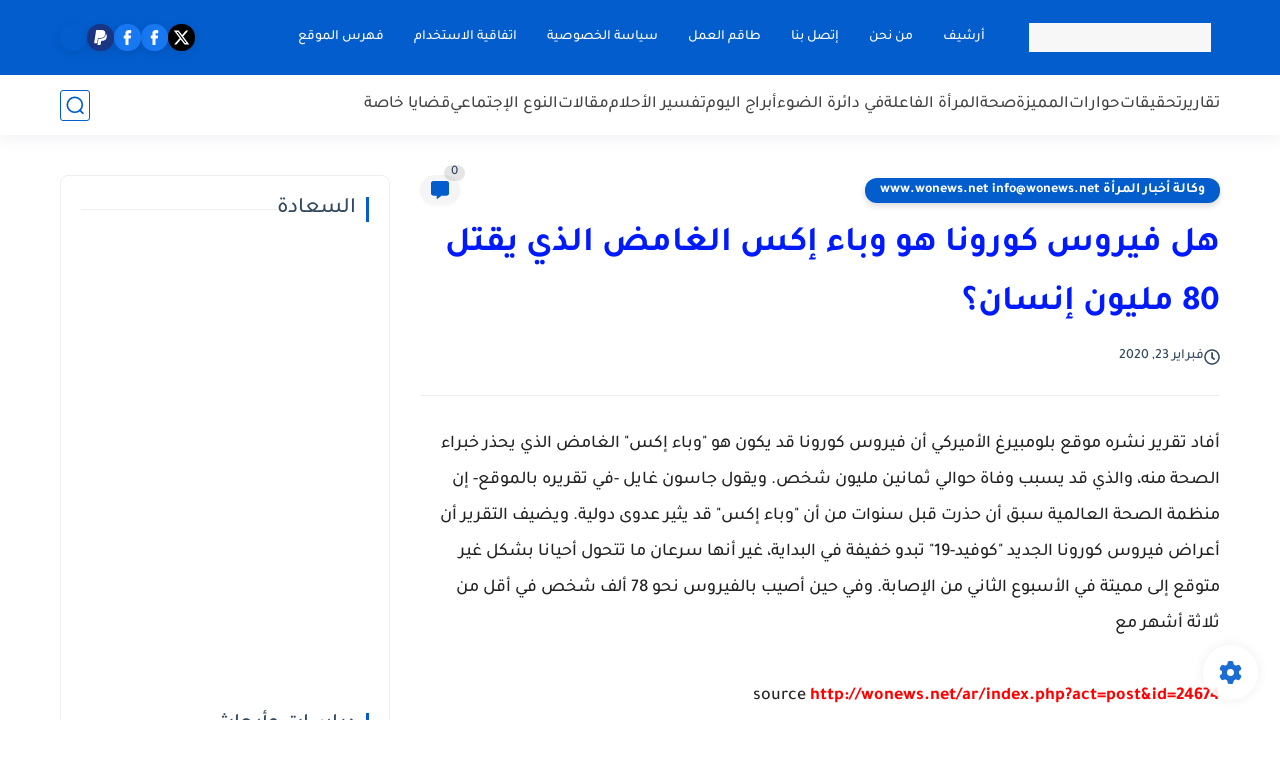

--- FILE ---
content_type: text/html; charset=utf-8
request_url: https://www.google.com/recaptcha/api2/aframe
body_size: 271
content:
<!DOCTYPE HTML><html><head><meta http-equiv="content-type" content="text/html; charset=UTF-8"></head><body><script nonce="WXxQBlxjXDk4YFO8MoNXGQ">/** Anti-fraud and anti-abuse applications only. See google.com/recaptcha */ try{var clients={'sodar':'https://pagead2.googlesyndication.com/pagead/sodar?'};window.addEventListener("message",function(a){try{if(a.source===window.parent){var b=JSON.parse(a.data);var c=clients[b['id']];if(c){var d=document.createElement('img');d.src=c+b['params']+'&rc='+(localStorage.getItem("rc::a")?sessionStorage.getItem("rc::b"):"");window.document.body.appendChild(d);sessionStorage.setItem("rc::e",parseInt(sessionStorage.getItem("rc::e")||0)+1);localStorage.setItem("rc::h",'1769898469531');}}}catch(b){}});window.parent.postMessage("_grecaptcha_ready", "*");}catch(b){}</script></body></html>